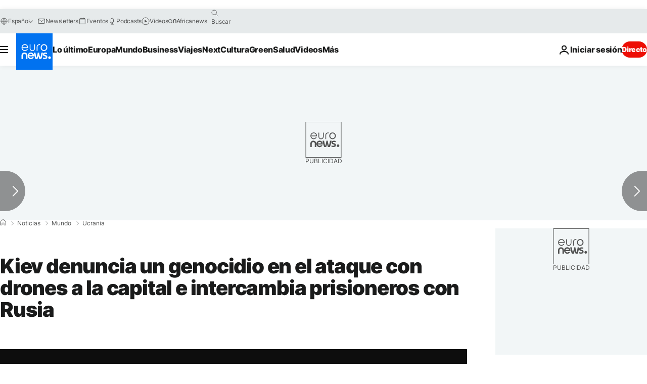

--- FILE ---
content_type: application/xml
request_url: https://dmxleo.dailymotion.com/cdn/manifest/video/x8envw6.m3u8?af=2%2C7%2C8%2C9&vv=1%2C2%2C3%2C4%2C5%2C6%2C7%2C8%2C11%2C12%2C13%2C14&mm=video%2Fmp4%2Cvideo%2Fwebm%2Caudio%2Fmp4%2Caudio%2Fmpeg%2Caudio%2Faac%2Caudio%2Fmpeg3%2Caudio%2Fmp3%2Caudio%2Fvnd.wave%2Caudio%2Fwav%2Caudio%2Fwave%2Caudio%2Fogg%2Caudio%2Fvorbis%2Cimage%2Fjpeg%2Cimage%2Fpng%2Cimage%2Fwebp%2Cimage%2Fsvg%2Bxml&cse=1jfiv22gvfe86be6bc3&rts=916525&rhv=1&cen=prod&cpi=xe2cka&cpt=player&rla=en&cpr=x9oog&eb=https%3A%2F%2Fes.euronews.com%2F2022%2F10%2F18%2Fkiev-denuncia-un-genocidio-en-el-ataque-con-drones-a-la-capital-e-intercambia-prisioneros-&ps=924x520&td=es.euronews.com&reader_gdpr_flag=0&reader_gdpr_consent=&gdpr_binary_consent=opt-out&gdpr_comes_from_infopack=0&reader_us_privacy=1---&vl=-1&ciid=1jfiv22gvfe86be6bc3_VMAP_0_0&cidx=0&sidx=0&vidIdx=0&omp=Dailymotion%2F1.0&omn=0&imal=1&uid_dm=4ee3cc10-3abb-ad3e-7c0a-091bfa71dc23&ccPremium=false&ccCustomParams=6458%252Fes_euronews_new%252Fnews%252Fnews%252Fworld%2Flng%253Des%2526page%253Darticle%2526video%253Dtrue%2526isBreakingNews%253Dfalse%2526vertical%253Dnews%2526nws_id%253D2097940%2526nwsctr_id%253D7125652%2526article_type%253Dnormal%2526program%253Dworld%2526video_duration%253D86000%2526technical_tags%253Dvideo-auto-play%2526source%253Deuronews%2526themes%253Dnews%2526tags%253Dvolodimir-zelenski%25252Cazovstal%25252Cgenocidio%25252Cdrones%25252Crusia-ucrania-invasion%25252Ckiev-ucrania%2526player_type%253Ddailymotion&3pcb=0&rap=1&apo=monetization&pos=1&pbm=2
body_size: 3997
content:
<?xml version="1.0" encoding="UTF-8"?><vmap:VMAP xmlns:vmap="http://www.iab.net/videosuite/vmap" version="1.0"><vmap:AdBreak breakType="linear" breakId="preroll1" timeOffset="start"><vmap:AdSource id="preroll1"><vmap:VASTAdData><VAST version="3.0"><Ad><InLine><AdSystem>Leo</AdSystem><AdTitle>noad</AdTitle><Extensions><Extension type="dailymotion" source="dailymotion">{"noAd":{"reasonId":1006,"reason":"video attribute|noadfit"},"inventoryId":"d3e48e66-ba55-4375-a32b-1617076ae1ab"}</Extension></Extensions></InLine></Ad></VAST></vmap:VASTAdData></vmap:AdSource><vmap:Extensions><vmap:Extension type="dailymotion" source="dailymotion"><![CDATA[{"timeout":15000}]]></vmap:Extension></vmap:Extensions></vmap:AdBreak><vmap:AdBreak breakType="linear" breakId="preroll2" timeOffset="start"><vmap:AdSource id="preroll2"><vmap:AdTagURI templateType="vast3">https://dmxleo.dailymotion.com/cdn/manifest/video/x8envw6.m3u8?auth=[base64]&amp;vv=1%2C2%2C3%2C4%2C5%2C6%2C7%2C8%2C11%2C12%2C13%2C14&amp;sec=1&amp;rts=916525&amp;rla=en&amp;reader.player=dailymotion&amp;plt=1&amp;cen=prod&amp;3pcb=0&amp;rhv=1&amp;reader_us_privacy=1---&amp;eb=https%3A%2F%2Fes.euronews.com%2F2022%2F10%2F18%2Fkiev-denuncia-un-genocidio-en-el-ataque-con-drones-a-la-capital-e-intercambia-prisioneros-&amp;dmngv=1.0&amp;dmng=Dailymotion&amp;cpt=player&amp;cpr=x9oog&amp;cpi=xe2cka&amp;battr=9%2C10%2C11%2C12%2C13%2C14%2C17&amp;apo=monetization&amp;pbm=2&amp;mm=video%2Fmp4%2Cvideo%2Fwebm%2Caudio%2Fmp4%2Caudio%2Fmpeg%2Caudio%2Faac%2Caudio%2Fmpeg3%2Caudio%2Fmp3%2Caudio%2Fvnd.wave%2Caudio%2Fwav%2Caudio%2Fwave%2Caudio%2Fogg%2Caudio%2Fvorbis%2Cimage%2Fjpeg%2Cimage%2Fpng%2Cimage%2Fwebp%2Cimage%2Fsvg%2Bxml&amp;lnrt=1&amp;dlvr=1%2C2&amp;cse=1jfiv22gvfe86be6bc3&amp;cbrs=1&amp;r=v</vmap:AdTagURI></vmap:AdSource><vmap:Extensions><vmap:Extension type="dailymotion" source="dailymotion"><![CDATA[{"timeout":15000}]]></vmap:Extension></vmap:Extensions></vmap:AdBreak><vmap:Extensions><vmap:Extension type="dailymotion" source="dmx"><![CDATA[{"asid":1009779}]]></vmap:Extension></vmap:Extensions></vmap:VMAP>

--- FILE ---
content_type: application/javascript
request_url: https://ml314.com/utsync.ashx?pub=&adv=&et=0&eid=84280&ct=js&pi=&fp=&clid=&if=0&ps=&cl=&mlt=&data=&&cp=https%3A%2F%2Fes.euronews.com%2F2022%2F10%2F18%2Fkiev-denuncia-un-genocidio-en-el-ataque-con-drones-a-la-capital-e-intercambia-prisioneros-&pv=1769089337008_wtilp70it&bl=en-us@posix&cb=5368010&return=&ht=&d=&dc=&si=1769089337008_wtilp70it&cid=&s=1280x720&rp=&v=2.8.0.252
body_size: 758
content:
_ml.setFPI('3658486143384551435');_ml.syncCallback({"es":true,"ds":true});_ml.processTag({ url: 'https://dpm.demdex.net/ibs:dpid=22052&dpuuid=3658486143384551435&redir=', type: 'img' });
_ml.processTag({ url: 'https://idsync.rlcdn.com/395886.gif?partner_uid=3658486143384551435', type: 'img' });
_ml.processTag({ url: 'https://match.adsrvr.org/track/cmf/generic?ttd_pid=d0tro1j&ttd_tpi=1', type: 'img' });
_ml.processTag({ url: 'https://ib.adnxs.com/getuid?https://ml314.com/csync.ashx%3Ffp=$UID%26person_id=3658486143384551435%26eid=2', type: 'img' });
